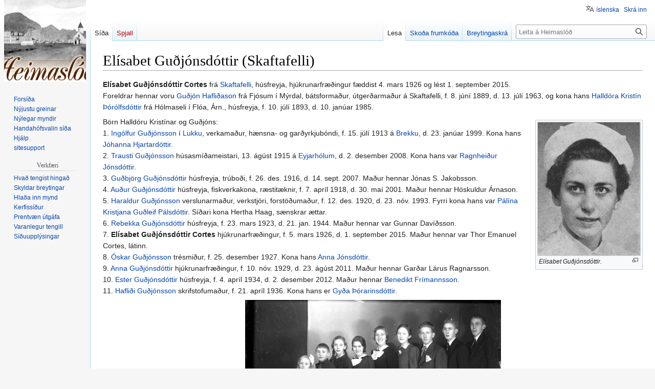

--- FILE ---
content_type: text/html; charset=UTF-8
request_url: https://heimaslod.is/index.php?title=El%C3%ADsabet_Gu%C3%B0j%C3%B3nsd%C3%B3ttir_(Skaftafelli)&mobileaction=toggle_view_mobile
body_size: 28985
content:
<!DOCTYPE html>
<html class="client-nojs" lang="is" dir="ltr">
<head>
<meta charset="UTF-8"/>
<title>Elísabet Guðjónsdóttir (Skaftafelli) - Heimaslóð</title>
<script>document.documentElement.className="client-js";RLCONF={"wgBreakFrames":false,"wgSeparatorTransformTable":[",\t.",".\t,"],"wgDigitTransformTable":["",""],"wgDefaultDateFormat":"dmyt","wgMonthNames":["","janúar","febrúar","mars","apríl","maí","júní","júlí","ágúst","september","október","nóvember","desember"],"wgRequestId":"f8d427c1e985c05dc53a8569","wgCSPNonce":false,"wgCanonicalNamespace":"","wgCanonicalSpecialPageName":false,"wgNamespaceNumber":0,"wgPageName":"Elísabet_Guðjónsdóttir_(Skaftafelli)","wgTitle":"Elísabet Guðjónsdóttir (Skaftafelli)","wgCurRevisionId":136520,"wgRevisionId":136520,"wgArticleId":52179,"wgIsArticle":true,"wgIsRedirect":false,"wgAction":"view","wgUserName":null,"wgUserGroups":["*"],"wgPageContentLanguage":"is","wgPageContentModel":"wikitext","wgRelevantPageName":"Elísabet_Guðjónsdóttir_(Skaftafelli)","wgRelevantArticleId":52179,"wgIsProbablyEditable":false,"wgRelevantPageIsProbablyEditable":false,"wgRestrictionEdit":["sysop"],
"wgRestrictionMove":["sysop"],"wgVisualEditor":{"pageLanguageCode":"is","pageLanguageDir":"ltr","pageVariantFallbacks":"is"},"wgMFMode":"stable","wgMFAmc":false,"wgMFAmcOutreachActive":false,"wgMFAmcOutreachUserEligible":false,"wgMFLazyLoadImages":true,"wgMFDisplayWikibaseDescriptions":{"search":false,"watchlist":false,"tagline":false},"wgMFIsPageContentModelEditable":true,"wgVector2022PreviewPages":[],"wgMediaViewerOnClick":true,"wgMediaViewerEnabledByDefault":true,"wgULSAcceptLanguageList":[],"wgULSCurrentAutonym":"íslenska","wgPopupsFlags":4,"wgEditSubmitButtonLabelPublish":false,"wgULSPosition":"personal","wgULSisCompactLinksEnabled":true};RLSTATE={"site.styles":"ready","user.styles":"ready","user":"ready","user.options":"loading","skins.vector.styles.legacy":"ready","mobile.init.styles":"ready","ext.uls.pt":"ready"};RLPAGEMODULES=["site","mediawiki.page.ready","skins.vector.legacy.js","mobile.init","ext.uls.compactlinks","ext.uls.interface","ext.popups"];</script>
<script>(RLQ=window.RLQ||[]).push(function(){mw.loader.implement("user.options@12s5i",function($,jQuery,require,module){mw.user.tokens.set({"patrolToken":"+\\","watchToken":"+\\","csrfToken":"+\\"});});});</script>
<link rel="stylesheet" href="/load.php?lang=is&amp;modules=ext.uls.pt%7Cmobile.init.styles%7Cskins.vector.styles.legacy&amp;only=styles&amp;skin=vector"/>
<script async="" src="/load.php?lang=is&amp;modules=startup&amp;only=scripts&amp;raw=1&amp;skin=vector&amp;target=mobile"></script>
<meta name="generator" content="MediaWiki 1.40.1"/>
<meta name="robots" content="max-image-preview:standard"/>
<meta name="format-detection" content="telephone=no"/>
<meta name="theme-color" content="#eaecf0"/>
<meta property="og:image" content="http://heimaslod.is/images/c/cf/El%C3%ADsabet_Gu%C3%B0j%C3%B3nsd%C3%B3ttir.jpg"/>
<meta property="og:image:width" content="1200"/>
<meta property="og:image:height" content="1561"/>
<meta property="og:image" content="http://heimaslod.is/images/c/cf/El%C3%ADsabet_Gu%C3%B0j%C3%B3nsd%C3%B3ttir.jpg"/>
<meta property="og:image:width" content="800"/>
<meta property="og:image:height" content="1041"/>
<meta property="og:image:width" content="640"/>
<meta property="og:image:height" content="833"/>
<meta name="viewport" content="width=1000"/>
<link rel="manifest" href="/api.php?action=webapp-manifest"/>
<link rel="icon" href="/favicon.ico"/>
<link rel="search" type="application/opensearchdescription+xml" href="/opensearch_desc.php" title="Heimaslóð (is)"/>
<link rel="EditURI" type="application/rsd+xml" href="http://heimaslod.is/api.php?action=rsd"/>
</head>
<body class="skin-vector-legacy mediawiki ltr sitedir-ltr mw-hide-empty-elt ns-0 ns-subject page-Elísabet_Guðjónsdóttir_Skaftafelli rootpage-Elísabet_Guðjónsdóttir_Skaftafelli skin-vector action-view mw-mf-amc-disabled mw-mf"><div id="mw-page-base" class="noprint"></div>
<div id="mw-head-base" class="noprint"></div>
<div id="content" class="mw-body" role="main">
	<a id="top"></a>
	<div id="siteNotice"></div>
	<div class="mw-indicators">
	</div>
	<h1 id="firstHeading" class="firstHeading mw-first-heading"><span class="mw-page-title-main">Elísabet Guðjónsdóttir (Skaftafelli)</span></h1>
	<div id="bodyContent" class="vector-body">
		<div id="siteSub" class="noprint">Úr Heimaslóð, Sögusetri Vestmannaeyja</div>
		<div id="contentSub"><div id="mw-content-subtitle"></div></div>
		<div id="contentSub2"></div>
		
		<div id="jump-to-nav"></div>
		<a class="mw-jump-link" href="#mw-head">Fara í flakk</a>
		<a class="mw-jump-link" href="#searchInput">Fara í leit</a>
		<div id="mw-content-text" class="mw-body-content mw-content-ltr" lang="is" dir="ltr"><script>function mfTempOpenSection(id){var block=document.getElementById("mf-section-"+id);block.className+=" open-block";block.previousSibling.className+=" open-block";}</script><div class="mw-parser-output"><section class="mf-section-0" id="mf-section-0"><p><b>Elísabet Guðjónsdóttir Cortes</b> frá <a href="/index.php/Skaftafell" title="Skaftafell">Skaftafelli</a>, húsfreyja, hjúkrunarfræðingur fæddist 4. mars 1926 og lést 1. september 2015.<br>
Foreldrar hennar voru <a href="/index.php/Gu%C3%B0j%C3%B3n_Hafli%C3%B0ason_(Skaftafelli)" title="Guðjón Hafliðason (Skaftafelli)">Guðjón Hafliðason</a> frá Fjósum í Mýrdal, bátsformaður, útgerðarmaður á Skaftafelli, f. 8. júní 1889, d. 13. júlí 1963, og kona hans <a href="/index.php/Halld%C3%B3ra_%C3%9E%C3%B3r%C3%B3lfsd%C3%B3ttir" title="Halldóra Þórólfsdóttir">Halldóra Kristín Þórólfsdóttir</a> frá Hólmaseli í Flóa, Árn., húsfreyja, f. 10. júlí 1893, d. 10. janúar 1985.<br>
</p><figure typeof="mw:File/Thumb"><a href="/index.php/Mynd:El%C3%ADsabet_Gu%C3%B0j%C3%B3nsd%C3%B3ttir.jpg" class="mw-file-description"><img src="/images/thumb/c/cf/El%C3%ADsabet_Gu%C3%B0j%C3%B3nsd%C3%B3ttir.jpg/200px-El%C3%ADsabet_Gu%C3%B0j%C3%B3nsd%C3%B3ttir.jpg" decoding="async" width="200" height="260" srcset="/images/c/cf/El%C3%ADsabet_Gu%C3%B0j%C3%B3nsd%C3%B3ttir.jpg 1.5x" data-file-width="246" data-file-height="320"></a><figcaption><i>Elísabet Guðjónsdóttir.</i></figcaption></figure>
<p>Börn Halldóru Kristínar og Guðjóns:<br>
1.	<a href="/index.php/Ing%C3%B3lfur_Gu%C3%B0j%C3%B3nsson_(Skaftafelli)" title="Ingólfur Guðjónsson (Skaftafelli)">Ingólfur Guðjónsson</a> í <a href="/index.php/Lukka" title="Lukka">Lukku</a>, verkamaður, hænsna- og garðyrkjubóndi, f. 15. júlí 1913 á <a href="/index.php/Brekka" title="Brekka">Brekku</a>, d. 23. janúar 1999. Kona hans <a href="/index.php/J%C3%B3hanna_Hjartard%C3%B3ttir_(Lukku)" title="Jóhanna Hjartardóttir (Lukku)">Jóhanna Hjartardóttir</a>.<br>
2.	<a href="/index.php/Trausti_Gu%C3%B0j%C3%B3nsson_(Skaftafelli)" title="Trausti Guðjónsson (Skaftafelli)">Trausti Guðjónsson</a> húsasmíðameistari, 13. ágúst 1915 á <a href="/index.php/Eyjarh%C3%B3lar" title="Eyjarhólar">Eyjarhólum</a>, d.  2. desember 2008. Kona hans var <a href="/index.php/Ragnhei%C3%B0ur_J%C3%B3nsd%C3%B3ttir_(Hjar%C3%B0arholti)" title="Ragnheiður Jónsdóttir (Hjarðarholti)">Ragnheiður Jónsdóttir</a>.<br>
3.	<a href="/index.php/Gu%C3%B0bj%C3%B6rg_Gu%C3%B0j%C3%B3nsd%C3%B3ttir_(Skaftafelli)" title="Guðbjörg Guðjónsdóttir (Skaftafelli)">Guðbjörg Guðjónsdóttir</a> húsfreyja, trúboði, f. 26. des. 1916, d. 14. sept. 2007. Maður hennar Jónas S. Jakobsson.<br>
4.	<a href="/index.php/Au%C3%B0ur_Gu%C3%B0j%C3%B3nsd%C3%B3ttir_(Skaftafelli)" title="Auður Guðjónsdóttir (Skaftafelli)">Auður Guðjónsdóttir</a> húsfreyja, fiskverkakona, ræstitæknir, f. 7. apríl 1918, d. 30. maí 2001. Maður hennar Höskuldur Árnason.<br>
5.	<a href="/index.php/Haraldur_Gu%C3%B0j%C3%B3nsson_(Skaftafelli)" title="Haraldur Guðjónsson (Skaftafelli)">Haraldur Guðjónsson</a> verslunarmaður, verkstjóri, forstöðumaður, f. 12. des. 1920, d. 23. nóv. 1993. Fyrri kona hans var <a href="/index.php/P%C3%A1l%C3%ADna_P%C3%A1lsd%C3%B3ttir_(Sandfelli)" class="mw-redirect" title="Pálína Pálsdóttir (Sandfelli)"> Pálína Kristjana Guðleif Pálsdóttir</a>. Síðari kona Hertha Haag, sænskrar ættar.<br>
6.	<a href="/index.php/Rebekka_Gu%C3%B0j%C3%B3nsd%C3%B3ttir_(Skaftafelli)" title="Rebekka Guðjónsdóttir (Skaftafelli)">Rebekka Guðjónsdóttir</a> húsfreyja, f. 23. mars 1923, d. 21. jan. 1944.  Maður hennar var Gunnar Davíðsson.<br>
7.	 <a class="mw-selflink selflink">Elísabet Guðjónsdóttir Cortes</a> hjúkrunarfræðingur, f. 5. mars 1926, d. 1. september 2015. Maður hennar var Thor Emanuel Cortes, látinn.<br>
8.	<a href="/index.php/%C3%93skar_Gu%C3%B0j%C3%B3nsson_(Skaftafelli)" title="Óskar Guðjónsson (Skaftafelli)">Óskar Guðjónsson</a> trésmiður, f. 25. desember 1927. Kona hans <a href="/index.php/Anna_J%C3%B3nsd%C3%B3ttir_(kennari)" title="Anna Jónsdóttir (kennari)">Anna Jónsdóttir</a>.<br>
9.	<a href="/index.php/Anna_Gu%C3%B0j%C3%B3nsd%C3%B3ttir_(Skaftafelli)" title="Anna Guðjónsdóttir (Skaftafelli)">Anna Guðjónsdóttir</a> hjúkrunarfræðingur, f. 10. nóv. 1929, d. 23. ágúst 2011. Maður hennar Garðar Lárus Ragnarsson.<br>
10.	<a href="/index.php/Ester_Gu%C3%B0j%C3%B3nsd%C3%B3ttir_(Skaftafelli)" title="Ester Guðjónsdóttir (Skaftafelli)">Ester Guðjónsdóttir</a> húsfreyja, f. 4. apríl 1934, d. 2. desember 2012. Maður hennar <a href="/index.php/Benedikt_Fr%C3%ADmannsson_(tr%C3%A9sm%C3%AD%C3%B0ameistari)" title="Benedikt Frímannsson (trésmíðameistari)">Benedikt Frímannsson</a>.<br>
11.	<a href="/index.php/Hafli%C3%B0i_Gu%C3%B0j%C3%B3nsson_(Skaftafelli)" title="Hafliði Guðjónsson (Skaftafelli)">Hafliði Guðjónsson</a> skrifstofumaður, f. 21. apríl 1936. Kona hans er <a href="/index.php/Gy%C3%B0a_%C3%9E%C3%B3rarinsd%C3%B3ttir" title="Gyða Þórarinsdóttir">Gyða Þórarinsdóttir</a>.
</p>
<center><span typeof="mw:File"><a href="/index.php/Mynd:Mynd-Mynd-KG-mannamyndir_17796.jpg" class="mw-file-description" title="ctr"><img alt="ctr" src="/images/thumb/e/ec/Mynd-Mynd-KG-mannamyndir_17796.jpg/500px-Mynd-Mynd-KG-mannamyndir_17796.jpg" decoding="async" width="500" height="357" srcset="/images/thumb/e/ec/Mynd-Mynd-KG-mannamyndir_17796.jpg/750px-Mynd-Mynd-KG-mannamyndir_17796.jpg 1.5x, /images/thumb/e/ec/Mynd-Mynd-KG-mannamyndir_17796.jpg/1000px-Mynd-Mynd-KG-mannamyndir_17796.jpg 2x" data-file-width="2477" data-file-height="1767"></a></span></center>
<p><br>
</p>
<center><i>Börnin á Skaftafelli.</i></center>
<p>Elísabet var með foreldrum sínum í æsku.<br>
Hún lauk námi við Hjúkrunarskóla Íslands 1953, var hjúkrunarfræðingur á kvensjúkdómadeild Landspítalans 1953-1954, á Bærum sykehus í Osló, Rigshospital í Osló, Södertälje sjukhus   í Svíþjóð og Serafimer sjukhus í Stokkhólmi 1954-1956. <br>
Elísabet var yfirhjúkrunarkona við Sjúkrahús Keflavíkur haustið 1956 til vors 1958, Bláa bandið 1958-1959, deildarhjúkrunarkona á Kleppsspítala 1962-1966, hjúkrunarfræðingur í afleysingum á geðdeild Landspítalans 1969-1974, á bæklunardeild 1974-1978, á Landakotsspítala frá 1978.
</p><p>I.	Maður Elísabetar, (8. mars 1959), var Thor Emanuel Cortes prentari, f. 27. mars 1910, d. 21. ágúst 1974. Foreldrar hans voru  Emanuel Reinfield Henrik Cortes yfirprentari í Gutenberg prentsmiðjunni, sænskrar ættar, f. 20. september 1875 í Stokkhólmi, d. 12. júlí 1947 í Stokkhólmi, og  Björg Vilborg Jóhannesdóttir Zoëga, f. 27. janúar 1885, d. 26. október 1960. <br>
Börn þeirra Elísabetar og Thors:<br>
1.	<a href="/index.php?title=Halla_Bj%C3%B6rg_Cortes&amp;action=edit&amp;redlink=1" class="new" title="Halla Björg Cortes (síða er ekki enn til)">Halla Björg Cortes</a> félagsráðgjafi í Stokkhólmi, f. 11. október 1959 í <a href="/index.php?title=S%C3%B3lgar%C3%B0ur&amp;action=edit&amp;redlink=1" class="new" title="Sólgarður (síða er ekki enn til)">Sólgarði</a> við <a href="/index.php/Herj%C3%B3lfsgata" title="Herjólfsgata">Herjólfsgötu</a>. Maður hennar Timo Ilmari Syynimaa, f. 4. desember 1955 í Finnlandi. <br>
2.	Elísabet Eir Cortes, f. 14. ágúst 1965, býr í Svíþjóð.<br>
3.	Sif Cortes viðskiptafræðingur með MSc próf í markaðsfræðum og alþjóðaviðskiptum, f. 12. nóvember 1966. Maður hennar Kristján Gunnarsson.<br>
4.	Stúlka Cortes, f. 12. nóvember 1966, d. 13. nóvember 1966.
Börn Thors Emanuels af fyrra hjónabandi:<br>
5.	Sigrún Cortes, f. 16. maí 1932.<br>
6.	Reynir Thor Cortes, f. 7. maí 1944, d. 5. júní 1970.<br>
</p>
<hr>
<p><b>Heimildir</b>
<small>
</small></p><small><ul><li>Samantekt: <a href="/index.php/V%C3%ADglundur_%C3%9E%C3%B3r_%C3%9Eorsteinsson" title="Víglundur Þór Þorsteinsson">Víglundur Þór Þorsteinsson</a>.</li>
<li>Hjúkrunarfræðingatal I-III. Hjúkrunarfélag Íslands 1969-1992.</li>
<li>Íslendingabók.is.</li>
<li>Manntöl.</li>
<li>Prestþjónustubækur.</li></ul></small><small></small><p><small></small>
<style>
#heimaslod_logo {
  background:  url('/skins/eyjaskinna/heimaslod_logo.png') top left no-repeat;
  top: 0px;
}

td.logo_r {
  height:  119px;
  background:  url('/skins/eyjaskinna/vestmannaeyjar_logo_right.png') bottom right no-repeat;
  top: 0px;
}

td.nav {
   background: #566a7a;
   border-top: 1px solid #ddbb00;
   border-bottom: 1px solid #ddbb00;
}

td.nav a {
   border-right:           1px solid #ddbb00;
   color:                  #e9e7e8;

}

#blik_name {
   text-align:  center;
   font-face:   bookman, serif;
   font-size:   190%;
   margin-bottom: 0.5em;
}

#blik_byline, #blik_byline2 {
   text-align:  center;
   font-face:   bookman, serif;
   font-size:   140%;
}

#blik_byline {
   border-top:  2px solid #000000;
   border-bottom: 2px solid #000000;
   padding-top:  4px;
   padding-bottom: 4px;
}

#blik_byline2 {
   margin-top:  4em;
   font-size:   120%;
}Saga b

#blik_year {
   text-align:  center;
   font-face:   bookman, serif;
   font-size:   170%;
   margin-top:  1em;
}

#blik_copyright {
   margin-top:  6em;
   text-align:  center;
   font-face:   bookman, serif;
   font-size:   140%;
}

#blik_published {
   border-top:  1px solid #000000;
   margin-top:  2em;
   text-align:  center;
   font-face:   bookman, serif;
   font-size:   110%;  
}

h2 {
   text-align: center;
   margin-left: 16%;
   margin-right: 16%;
   font-family: times;
   font-size: 27pt;
   color: #000;
   text-decorations: none;
   font-style: normal;
   font-weight: normal;
   border: none;
}

h3 {
   text-align: center;
   margin-left: 17%;
   margin-right: 17%;
   font-family: times;
   font-size: 24pt;
   font-weight: normal;
   color: #000;
}

h4 {
   text-align: center;
   margin-left: 17%;
   margin-right: 17%;
   font-family: times;
   font-size: 24pt;
   font-weight: normal;
   color: #000;
}
</style>
</p>
<hr>
<p><i>Þessi grein tilheyrir <a href="/index.php/V%C3%ADglundur_%C3%9E%C3%B3r_%C3%9Eorsteinsson:_%C3%86viskr%C3%A1r_Eyjaf%C3%B3lks" title="Víglundur Þór Þorsteinsson: Æviskrár Eyjafólks">Æviskrám Eyjafólks eftir Víglund Þór Þorsteinsson</a>.</i>
</p>
<hr>
<!-- 
NewPP limit report
Cached time: 20260130035253
Cache expiry: 86400
Reduced expiry: false
Complications: [no‐toc‐conversion]
CPU time usage: 0.015 seconds
Real time usage: 0.017 seconds
Preprocessor visited node count: 10/1000000
Post‐expand include size: 457/2097152 bytes
Template argument size: 175/2097152 bytes
Highest expansion depth: 3/100
Expensive parser function count: 0/100
Unstrip recursion depth: 0/20
Unstrip post‐expand size: 1834/5000000 bytes
-->
<!--
Transclusion expansion time report (%,ms,calls,template)
100.00%    1.822      1 -total
 46.00%    0.838      1 Snið:Æviskrár_Víglundar_Þórs
 44.23%    0.806      1 Snið:Heimildir
-->

<!-- Saved in parser cache with key heimaslod:pcache:idhash:52179-0!canonical and timestamp 20260130035253 and revision id 136520. Rendering was triggered because: page-view
 -->
</section></div>
<!-- MobileFormatter took 0.001 seconds -->
<div class="printfooter" data-nosnippet="">Sótt frá „<a dir="ltr" href="http://heimaslod.is/index.php?title=Elísabet_Guðjónsdóttir_(Skaftafelli)&amp;oldid=136520">http://heimaslod.is/index.php?title=Elísabet_Guðjónsdóttir_(Skaftafelli)&amp;oldid=136520</a>“</div></div>
		<div id="catlinks" class="catlinks" data-mw="interface"><div id="mw-normal-catlinks" class="mw-normal-catlinks"><a href="/index.php/Kerfiss%C3%AD%C3%B0a:Flokkar" title="Kerfissíða:Flokkar">Flokkar</a>: <ul><li><a href="/index.php/Flokkur:%C3%86viskr%C3%A1r_V%C3%ADglundar_%C3%9E%C3%B3rs_%C3%9Eorsteinssonar" title="Flokkur:Æviskrár Víglundar Þórs Þorsteinssonar">Æviskrár Víglundar Þórs Þorsteinssonar</a></li><li><a href="/index.php/Flokkur:H%C3%BAsfreyjur" title="Flokkur:Húsfreyjur">Húsfreyjur</a></li><li><a href="/index.php/Flokkur:Hj%C3%BAkrunarfr%C3%A6%C3%B0ingar" title="Flokkur:Hjúkrunarfræðingar">Hjúkrunarfræðingar</a></li><li><a href="/index.php/Flokkur:F%C3%B3lk_f%C3%A6tt_%C3%A1_20._%C3%B6ld" title="Flokkur:Fólk fætt á 20. öld">Fólk fætt á 20. öld</a></li><li><a href="/index.php/Flokkur:F%C3%B3lk_d%C3%A1i%C3%B0_%C3%A1_21._%C3%B6ld" title="Flokkur:Fólk dáið á 21. öld">Fólk dáið á 21. öld</a></li><li><a href="/index.php/Flokkur:%C3%8Db%C3%BAar_%C3%A1_Skaftafelli" title="Flokkur:Íbúar á Skaftafelli">Íbúar á Skaftafelli</a></li><li><a href="/index.php/Flokkur:%C3%8Db%C3%BAar_vi%C3%B0_Vestmannabraut" title="Flokkur:Íbúar við Vestmannabraut">Íbúar við Vestmannabraut</a></li></ul></div></div>
	</div>
</div>

<div id="mw-navigation">
	<h2>Leiðsagnarval</h2>
	<div id="mw-head">
		
<nav id="p-personal" class="vector-menu mw-portlet mw-portlet-personal vector-user-menu-legacy" aria-labelledby="p-personal-label" role="navigation"  >
	<h3
		id="p-personal-label"
		
		class="vector-menu-heading "
	>
		<span class="vector-menu-heading-label">Persónuleg verkfæri</span>
	</h3>
	<div class="vector-menu-content">
		
		<ul class="vector-menu-content-list"><li id="pt-uls" class="mw-list-item active"><a class="uls-trigger" href="#"><span>íslenska</span></a></li><li id="pt-login" class="mw-list-item"><a href="/index.php?title=Kerfiss%C3%AD%C3%B0a:Innskr%C3%A1&amp;returnto=El%C3%ADsabet+Gu%C3%B0j%C3%B3nsd%C3%B3ttir+%28Skaftafelli%29&amp;returntoquery=mobileaction%3Dtoggle_view_mobile" title="Þú ert hvattur/hvött til að innskrá þig, það er hinsvegar ekki skylda. [o]" accesskey="o"><span>Skrá inn</span></a></li></ul>
		
	</div>
</nav>

		<div id="left-navigation">
			
<nav id="p-namespaces" class="vector-menu mw-portlet mw-portlet-namespaces vector-menu-tabs vector-menu-tabs-legacy" aria-labelledby="p-namespaces-label" role="navigation"  >
	<h3
		id="p-namespaces-label"
		
		class="vector-menu-heading "
	>
		<span class="vector-menu-heading-label">Nafnrými</span>
	</h3>
	<div class="vector-menu-content">
		
		<ul class="vector-menu-content-list"><li id="ca-nstab-main" class="selected mw-list-item"><a href="/index.php/El%C3%ADsabet_Gu%C3%B0j%C3%B3nsd%C3%B3ttir_(Skaftafelli)" title="Sýna efnissíðuna [c]" accesskey="c"><span>Síða</span></a></li><li id="ca-talk" class="new mw-list-item"><a href="/index.php?title=Spjall:El%C3%ADsabet_Gu%C3%B0j%C3%B3nsd%C3%B3ttir_(Skaftafelli)&amp;action=edit&amp;redlink=1" rel="discussion" title="Spallsíða þessarar síðu (síða er ekki enn til) [t]" accesskey="t"><span>Spjall</span></a></li></ul>
		
	</div>
</nav>

			
<nav id="p-variants" class="vector-menu mw-portlet mw-portlet-variants emptyPortlet vector-menu-dropdown" aria-labelledby="p-variants-label" role="navigation"  >
	<input type="checkbox"
		id="p-variants-checkbox"
		role="button"
		aria-haspopup="true"
		data-event-name="ui.dropdown-p-variants"
		class="vector-menu-checkbox"
		aria-labelledby="p-variants-label"
	/>
	<label
		id="p-variants-label"
		 aria-label="Breyta tungumálaafbrigði"
		class="vector-menu-heading "
	>
		<span class="vector-menu-heading-label">íslenska</span>
	</label>
	<div class="vector-menu-content">
		
		<ul class="vector-menu-content-list"></ul>
		
	</div>
</nav>

		</div>
		<div id="right-navigation">
			
<nav id="p-views" class="vector-menu mw-portlet mw-portlet-views vector-menu-tabs vector-menu-tabs-legacy" aria-labelledby="p-views-label" role="navigation"  >
	<h3
		id="p-views-label"
		
		class="vector-menu-heading "
	>
		<span class="vector-menu-heading-label">Þessi grein</span>
	</h3>
	<div class="vector-menu-content">
		
		<ul class="vector-menu-content-list"><li id="ca-view" class="selected mw-list-item"><a href="/index.php/El%C3%ADsabet_Gu%C3%B0j%C3%B3nsd%C3%B3ttir_(Skaftafelli)"><span>Lesa</span></a></li><li id="ca-viewsource" class="mw-list-item"><a href="/index.php?title=El%C3%ADsabet_Gu%C3%B0j%C3%B3nsd%C3%B3ttir_(Skaftafelli)&amp;action=edit" title="Síða þessi er vernduð. Þú getur þó skoðað frumkóða hennar. [e]" accesskey="e"><span>Skoða frumkóða</span></a></li><li id="ca-history" class="mw-list-item"><a href="/index.php?title=El%C3%ADsabet_Gu%C3%B0j%C3%B3nsd%C3%B3ttir_(Skaftafelli)&amp;action=history" title="Eldri útgáfur af síðunni. [h]" accesskey="h"><span>Breytingaskrá</span></a></li></ul>
		
	</div>
</nav>

			
<nav id="p-cactions" class="vector-menu mw-portlet mw-portlet-cactions emptyPortlet vector-menu-dropdown" aria-labelledby="p-cactions-label" role="navigation"  title="Fleiri valkostir" >
	<input type="checkbox"
		id="p-cactions-checkbox"
		role="button"
		aria-haspopup="true"
		data-event-name="ui.dropdown-p-cactions"
		class="vector-menu-checkbox"
		aria-labelledby="p-cactions-label"
	/>
	<label
		id="p-cactions-label"
		
		class="vector-menu-heading "
	>
		<span class="vector-menu-heading-label">Meira</span>
	</label>
	<div class="vector-menu-content">
		
		<ul class="vector-menu-content-list"></ul>
		
	</div>
</nav>

			
<div id="p-search" role="search" class="vector-search-box-vue  vector-search-box-show-thumbnail vector-search-box-auto-expand-width vector-search-box">
	<div>
		<form action="/index.php" id="searchform"
			class="vector-search-box-form">
			<div id="simpleSearch"
				class="vector-search-box-inner"
				 data-search-loc="header-navigation">
				<input class="vector-search-box-input"
					 type="search" name="search" placeholder="Leita á Heimaslóð" aria-label="Leita á Heimaslóð" autocapitalize="sentences" title="Leit á þessari Wiki [f]" accesskey="f" id="searchInput"
				>
				<input type="hidden" name="title" value="Kerfissíða:Leit">
				<input id="mw-searchButton"
					 class="searchButton mw-fallbackSearchButton" type="submit" name="fulltext" title="Leita á síðunum eftir þessum texta" value="Leita">
				<input id="searchButton"
					 class="searchButton" type="submit" name="go" title="Fara á síðu með þessu nafni ef hún er til" value="Áfram">
			</div>
		</form>
	</div>
</div>

		</div>
	</div>
	
<div id="mw-panel" class="vector-legacy-sidebar">
	<div id="p-logo" role="banner">
		<a class="mw-wiki-logo" href="/index.php/Fors%C3%AD%C3%B0a"
			title="Forsíða"></a>
	</div>
	
<nav id="p-navigation" class="vector-menu mw-portlet mw-portlet-navigation vector-menu-portal portal" aria-labelledby="p-navigation-label" role="navigation"  >
	<h3
		id="p-navigation-label"
		
		class="vector-menu-heading "
	>
		<span class="vector-menu-heading-label">Flakk</span>
	</h3>
	<div class="vector-menu-content">
		
		<ul class="vector-menu-content-list"><li id="n-mainpage" class="mw-list-item"><a href="/index.php/Fors%C3%AD%C3%B0a" title="Forsíða Heimaslóð [z]" accesskey="z"><span>Forsíða</span></a></li><li id="n-newpages" class="mw-list-item"><a href="/index.php/Newpages-url"><span>Nýjustu greinar</span></a></li><li id="n-newimages" class="mw-list-item"><a href="/index.php/Newimages-url"><span>Nýlegar myndir</span></a></li><li id="n-randompage" class="mw-list-item"><a href="/index.php/Kerfiss%C3%AD%C3%B0a:Handah%C3%B3fsvalin_s%C3%AD%C3%B0a" title="Handahófsvalin síða [x]" accesskey="x"><span>Handahófsvalin síða</span></a></li><li id="n-help" class="mw-list-item"><a href="https://www.mediawiki.org/wiki/Special:MyLanguage/Help:Contents" title="Efnisyfirlit yfir hjálparsíður."><span>Hjálp</span></a></li><li id="n-sitesupport" class="mw-list-item"><a href="/index.php/Sitesupport-url"><span>sitesupport</span></a></li></ul>
		
	</div>
</nav>

	
<nav id="p-tb" class="vector-menu mw-portlet mw-portlet-tb vector-menu-portal portal" aria-labelledby="p-tb-label" role="navigation"  >
	<h3
		id="p-tb-label"
		
		class="vector-menu-heading "
	>
		<span class="vector-menu-heading-label">Verkfæri</span>
	</h3>
	<div class="vector-menu-content">
		
		<ul class="vector-menu-content-list"><li id="t-whatlinkshere" class="mw-list-item"><a href="/index.php/Kerfiss%C3%AD%C3%B0a:S%C3%AD%C3%B0ur_sem_tengjast_hinga%C3%B0/El%C3%ADsabet_Gu%C3%B0j%C3%B3nsd%C3%B3ttir_(Skaftafelli)" title="Listi yfir síður sem tengjast í þessa [j]" accesskey="j"><span>Hvað tengist hingað</span></a></li><li id="t-recentchangeslinked" class="mw-list-item"><a href="/index.php/Kerfiss%C3%AD%C3%B0a:N%C3%BDlegar_breytingar_tengdar/El%C3%ADsabet_Gu%C3%B0j%C3%B3nsd%C3%B3ttir_(Skaftafelli)" rel="nofollow" title="Nýlegar breytingar á ítengdum síðum [k]" accesskey="k"><span>Skyldar breytingar</span></a></li><li id="t-upload" class="mw-list-item"><a href="/index.php/Kerfiss%C3%AD%C3%B0a:UploadWizard" title="Hlaða inn skrám [u]" accesskey="u"><span>Hlaða inn mynd</span></a></li><li id="t-specialpages" class="mw-list-item"><a href="/index.php/Kerfiss%C3%AD%C3%B0a:Kerfiss%C3%AD%C3%B0ur" title="Listi yfir kerfissíður [q]" accesskey="q"><span>Kerfissíður</span></a></li><li id="t-print" class="mw-list-item"><a href="javascript:print();" rel="alternate" title="Prentanleg útgáfa af þessari síðu [p]" accesskey="p"><span>Prentvæn útgáfa</span></a></li><li id="t-permalink" class="mw-list-item"><a href="/index.php?title=El%C3%ADsabet_Gu%C3%B0j%C3%B3nsd%C3%B3ttir_(Skaftafelli)&amp;oldid=136520" title="Varanlegur tengill í þessa útgáfu síðunnar"><span>Varanlegur tengill</span></a></li><li id="t-info" class="mw-list-item"><a href="/index.php?title=El%C3%ADsabet_Gu%C3%B0j%C3%B3nsd%C3%B3ttir_(Skaftafelli)&amp;action=info" title="Frekari upplýsingar um þessa síðu"><span>Síðuupplýsingar</span></a></li></ul>
		
	</div>
</nav>

	
</div>

</div>

<footer id="footer" class="mw-footer" role="contentinfo" >
	<ul id="footer-info">
	<li id="footer-info-lastmod"> Þessari síðu var síðast breytt 12. nóvember 2019, klukkan 20:17.</li>
</ul>

	<ul id="footer-places">
	<li id="footer-places-privacy"><a href="/index.php/Heimasl%C3%B3%C3%B0:Me%C3%B0fer%C3%B0_pers%C3%B3nuuppl%C3%BDsinga">Meðferð persónuupplýsinga</a></li>
	<li id="footer-places-about"><a href="/index.php/Heimasl%C3%B3%C3%B0:Um">Um Heimaslóð</a></li>
	<li id="footer-places-disclaimers"><a href="/index.php/Heimsl%C3%B3%C3%B0:Almennur_fyrirvari">Fyrirvarar</a></li>
	<li id="footer-places-desktop-toggle"><a id="mw-mf-display-toggle" href="http://heimaslod.is/index.php?title=El%C3%ADsabet_Gu%C3%B0j%C3%B3nsd%C3%B3ttir_(Skaftafelli)&amp;mobileaction=toggle_view_desktop" data-event-name="switch_to_desktop">Einkatölvuútgáfa</a></li>
</ul>

	<ul id="footer-icons" class="noprint">
	<li id="footer-poweredbyico"><a href="https://www.mediawiki.org/"><img src="/resources/assets/poweredby_mediawiki_88x31.png" alt="Powered by MediaWiki" srcset="/resources/assets/poweredby_mediawiki_132x47.png 1.5x, /resources/assets/poweredby_mediawiki_176x62.png 2x" width="88" height="31" loading="lazy"/></a></li>
</ul>

</footer>

<script>(RLQ=window.RLQ||[]).push(function(){mw.config.set({"wgBackendResponseTime":113,"wgPageParseReport":{"limitreport":{"cputime":"0.015","walltime":"0.017","ppvisitednodes":{"value":10,"limit":1000000},"postexpandincludesize":{"value":457,"limit":2097152},"templateargumentsize":{"value":175,"limit":2097152},"expansiondepth":{"value":3,"limit":100},"expensivefunctioncount":{"value":0,"limit":100},"unstrip-depth":{"value":0,"limit":20},"unstrip-size":{"value":1834,"limit":5000000},"timingprofile":["100.00%    1.822      1 -total"," 46.00%    0.838      1 Snið:Æviskrár_Víglundar_Þórs"," 44.23%    0.806      1 Snið:Heimildir"]},"cachereport":{"timestamp":"20260130035253","ttl":86400,"transientcontent":false}}});});</script>
<script>(window.NORLQ=window.NORLQ||[]).push(function(){var ns,i,p,img;ns=document.getElementsByTagName('noscript');for(i=0;i<ns.length;i++){p=ns[i].nextSibling;if(p&&p.className&&p.className.indexOf('lazy-image-placeholder')>-1){img=document.createElement('img');img.setAttribute('src',p.getAttribute('data-src'));img.setAttribute('width',p.getAttribute('data-width'));img.setAttribute('height',p.getAttribute('data-height'));img.setAttribute('alt',p.getAttribute('data-alt'));p.parentNode.replaceChild(img,p);}}});</script>
</body>
</html>

--- FILE ---
content_type: text/javascript; charset=utf-8
request_url: https://heimaslod.is/load.php?lang=is&modules=startup&only=scripts&raw=1&skin=vector&target=mobile
body_size: 12205
content:
function isCompatible(ua){return!!((function(){'use strict';return!this&&Function.prototype.bind;}())&&'querySelector'in document&&'localStorage'in window&&!ua.match(/MSIE 10|NetFront|Opera Mini|S40OviBrowser|MeeGo|Android.+Glass|^Mozilla\/5\.0 .+ Gecko\/$|googleweblight|PLAYSTATION|PlayStation/));}if(!isCompatible(navigator.userAgent)){document.documentElement.className=document.documentElement.className.replace(/(^|\s)client-js(\s|$)/,'$1client-nojs$2');while(window.NORLQ&&NORLQ[0]){NORLQ.shift()();}NORLQ={push:function(fn){fn();}};RLQ={push:function(){}};}else{if(window.performance&&performance.mark){performance.mark('mwStartup');}(function(){'use strict';var con=window.console;function logError(topic,data){var e=data.exception;var msg=(e?'Exception':'Error')+' in '+data.source+(data.module?' in module '+data.module:'')+(e?':':'.');con.log(msg);if(e){con.warn(e);}}function Map(){this.values=Object.create(null);}Map.prototype={constructor:Map,get:function(selection,fallback){if(
arguments.length<2){fallback=null;}if(typeof selection==='string'){return selection in this.values?this.values[selection]:fallback;}var results;if(Array.isArray(selection)){results={};for(var i=0;i<selection.length;i++){if(typeof selection[i]==='string'){results[selection[i]]=selection[i]in this.values?this.values[selection[i]]:fallback;}}return results;}if(selection===undefined){results={};for(var key in this.values){results[key]=this.values[key];}return results;}return fallback;},set:function(selection,value){if(arguments.length>1){if(typeof selection==='string'){this.values[selection]=value;return true;}}else if(typeof selection==='object'){for(var key in selection){this.values[key]=selection[key];}return true;}return false;},exists:function(selection){return typeof selection==='string'&&selection in this.values;}};var log=function(){};log.warn=Function.prototype.bind.call(con.warn,con);var mw={now:function(){var perf=window.performance;var navStart=perf&&perf.timing&&perf.timing.
navigationStart;mw.now=navStart&&perf.now?function(){return navStart+perf.now();}:Date.now;return mw.now();},trackQueue:[],track:function(topic,data){mw.trackQueue.push({topic:topic,data:data});},trackError:function(topic,data){mw.track(topic,data);logError(topic,data);},Map:Map,config:new Map(),messages:new Map(),templates:new Map(),log:log};window.mw=window.mediaWiki=mw;}());(function(){'use strict';var StringSet,store,hasOwn=Object.hasOwnProperty;function defineFallbacks(){StringSet=window.Set||function(){var set=Object.create(null);return{add:function(value){set[value]=true;},has:function(value){return value in set;}};};}defineFallbacks();function fnv132(str){var hash=0x811C9DC5;for(var i=0;i<str.length;i++){hash+=(hash<<1)+(hash<<4)+(hash<<7)+(hash<<8)+(hash<<24);hash^=str.charCodeAt(i);}hash=(hash>>>0).toString(36).slice(0,5);while(hash.length<5){hash='0'+hash;}return hash;}var isES6Supported=typeof Promise==='function'&&Promise.prototype.finally&&/./g.flags==='g'&&(function(){
try{new Function('(a = 0) => a');return true;}catch(e){return false;}}());var registry=Object.create(null),sources=Object.create(null),handlingPendingRequests=false,pendingRequests=[],queue=[],jobs=[],willPropagate=false,errorModules=[],baseModules=["jquery","mediawiki.base"],marker=document.querySelector('meta[name="ResourceLoaderDynamicStyles"]'),lastCssBuffer,rAF=window.requestAnimationFrame||setTimeout;function addToHead(el,nextNode){if(nextNode&&nextNode.parentNode){nextNode.parentNode.insertBefore(el,nextNode);}else{document.head.appendChild(el);}}function newStyleTag(text,nextNode){var el=document.createElement('style');el.appendChild(document.createTextNode(text));addToHead(el,nextNode);return el;}function flushCssBuffer(cssBuffer){if(cssBuffer===lastCssBuffer){lastCssBuffer=null;}newStyleTag(cssBuffer.cssText,marker);for(var i=0;i<cssBuffer.callbacks.length;i++){cssBuffer.callbacks[i]();}}function addEmbeddedCSS(cssText,callback){if(!lastCssBuffer||cssText.slice(0,7)===
'@import'){lastCssBuffer={cssText:'',callbacks:[]};rAF(flushCssBuffer.bind(null,lastCssBuffer));}lastCssBuffer.cssText+='\n'+cssText;lastCssBuffer.callbacks.push(callback);}function getCombinedVersion(modules){var hashes=modules.reduce(function(result,module){return result+registry[module].version;},'');return fnv132(hashes);}function allReady(modules){for(var i=0;i<modules.length;i++){if(mw.loader.getState(modules[i])!=='ready'){return false;}}return true;}function allWithImplicitReady(module){return allReady(registry[module].dependencies)&&(baseModules.indexOf(module)!==-1||allReady(baseModules));}function anyFailed(modules){for(var i=0;i<modules.length;i++){var state=mw.loader.getState(modules[i]);if(state==='error'||state==='missing'){return modules[i];}}return false;}function doPropagation(){var didPropagate=true;var module;while(didPropagate){didPropagate=false;while(errorModules.length){var errorModule=errorModules.shift(),baseModuleError=baseModules.indexOf(errorModule)!==-1;
for(module in registry){if(registry[module].state!=='error'&&registry[module].state!=='missing'){if(baseModuleError&&baseModules.indexOf(module)===-1){registry[module].state='error';didPropagate=true;}else if(registry[module].dependencies.indexOf(errorModule)!==-1){registry[module].state='error';errorModules.push(module);didPropagate=true;}}}}for(module in registry){if(registry[module].state==='loaded'&&allWithImplicitReady(module)){execute(module);didPropagate=true;}}for(var i=0;i<jobs.length;i++){var job=jobs[i];var failed=anyFailed(job.dependencies);if(failed!==false||allReady(job.dependencies)){jobs.splice(i,1);i-=1;try{if(failed!==false&&job.error){job.error(new Error('Failed dependency: '+failed),job.dependencies);}else if(failed===false&&job.ready){job.ready();}}catch(e){mw.trackError('resourceloader.exception',{exception:e,source:'load-callback'});}didPropagate=true;}}}willPropagate=false;}function setAndPropagate(module,state){registry[module].state=state;if(state==='ready'){
store.add(module);}else if(state==='error'||state==='missing'){errorModules.push(module);}else if(state!=='loaded'){return;}if(willPropagate){return;}willPropagate=true;mw.requestIdleCallback(doPropagation,{timeout:1});}function sortDependencies(module,resolved,unresolved){if(!(module in registry)){throw new Error('Unknown module: '+module);}if(typeof registry[module].skip==='string'){var skip=(new Function(registry[module].skip)());registry[module].skip=!!skip;if(skip){registry[module].dependencies=[];setAndPropagate(module,'ready');return;}}if(!unresolved){unresolved=new StringSet();}var deps=registry[module].dependencies;unresolved.add(module);for(var i=0;i<deps.length;i++){if(resolved.indexOf(deps[i])===-1){if(unresolved.has(deps[i])){throw new Error('Circular reference detected: '+module+' -> '+deps[i]);}sortDependencies(deps[i],resolved,unresolved);}}resolved.push(module);}function resolve(modules){var resolved=baseModules.slice();for(var i=0;i<modules.length;i++){
sortDependencies(modules[i],resolved);}return resolved;}function resolveStubbornly(modules){var resolved=baseModules.slice();for(var i=0;i<modules.length;i++){var saved=resolved.slice();try{sortDependencies(modules[i],resolved);}catch(err){resolved=saved;mw.log.warn('Skipped unavailable module '+modules[i]);if(modules[i]in registry){mw.trackError('resourceloader.exception',{exception:err,source:'resolve'});}}}return resolved;}function resolveRelativePath(relativePath,basePath){var relParts=relativePath.match(/^((?:\.\.?\/)+)(.*)$/);if(!relParts){return null;}var baseDirParts=basePath.split('/');baseDirParts.pop();var prefixes=relParts[1].split('/');prefixes.pop();var prefix;while((prefix=prefixes.pop())!==undefined){if(prefix==='..'){baseDirParts.pop();}}return(baseDirParts.length?baseDirParts.join('/')+'/':'')+relParts[2];}function makeRequireFunction(moduleObj,basePath){return function require(moduleName){var fileName=resolveRelativePath(moduleName,basePath);if(fileName===null){
return mw.loader.require(moduleName);}if(hasOwn.call(moduleObj.packageExports,fileName)){return moduleObj.packageExports[fileName];}var scriptFiles=moduleObj.script.files;if(!hasOwn.call(scriptFiles,fileName)){throw new Error('Cannot require undefined file '+fileName);}var result,fileContent=scriptFiles[fileName];if(typeof fileContent==='function'){var moduleParam={exports:{}};fileContent(makeRequireFunction(moduleObj,fileName),moduleParam,moduleParam.exports);result=moduleParam.exports;}else{result=fileContent;}moduleObj.packageExports[fileName]=result;return result;};}function addScript(src,callback){var script=document.createElement('script');script.src=src;script.onload=script.onerror=function(){if(script.parentNode){script.parentNode.removeChild(script);}if(callback){callback();callback=null;}};document.head.appendChild(script);return script;}function queueModuleScript(src,moduleName,callback){pendingRequests.push(function(){if(moduleName!=='jquery'){window.require=mw.loader.
require;window.module=registry[moduleName].module;}addScript(src,function(){delete window.module;callback();if(pendingRequests[0]){pendingRequests.shift()();}else{handlingPendingRequests=false;}});});if(!handlingPendingRequests&&pendingRequests[0]){handlingPendingRequests=true;pendingRequests.shift()();}}function addLink(url,media,nextNode){var el=document.createElement('link');el.rel='stylesheet';if(media){el.media=media;}el.href=url;addToHead(el,nextNode);return el;}function domEval(code){var script=document.createElement('script');if(mw.config.get('wgCSPNonce')!==false){script.nonce=mw.config.get('wgCSPNonce');}script.text=code;document.head.appendChild(script);script.parentNode.removeChild(script);}function enqueue(dependencies,ready,error){if(allReady(dependencies)){if(ready){ready();}return;}var failed=anyFailed(dependencies);if(failed!==false){if(error){error(new Error('Dependency '+failed+' failed to load'),dependencies);}return;}if(ready||error){jobs.push({dependencies:
dependencies.filter(function(module){var state=registry[module].state;return state==='registered'||state==='loaded'||state==='loading'||state==='executing';}),ready:ready,error:error});}dependencies.forEach(function(module){if(registry[module].state==='registered'&&queue.indexOf(module)===-1){queue.push(module);}});mw.loader.work();}function execute(module){if(registry[module].state!=='loaded'){throw new Error('Module in state "'+registry[module].state+'" may not execute: '+module);}registry[module].state='executing';var runScript=function(){var script=registry[module].script;var markModuleReady=function(){setAndPropagate(module,'ready');};var nestedAddScript=function(arr,offset){if(offset>=arr.length){markModuleReady();return;}queueModuleScript(arr[offset],module,function(){nestedAddScript(arr,offset+1);});};try{if(Array.isArray(script)){nestedAddScript(script,0);}else if(typeof script==='function'){if(module==='jquery'){script();}else{script(window.$,window.$,mw.loader.require,
registry[module].module);}markModuleReady();}else if(typeof script==='object'&&script!==null){var mainScript=script.files[script.main];if(typeof mainScript!=='function'){throw new Error('Main file in module '+module+' must be a function');}mainScript(makeRequireFunction(registry[module],script.main),registry[module].module,registry[module].module.exports);markModuleReady();}else if(typeof script==='string'){domEval(script);markModuleReady();}else{markModuleReady();}}catch(e){setAndPropagate(module,'error');mw.trackError('resourceloader.exception',{exception:e,module:module,source:'module-execute'});}};if(registry[module].messages){mw.messages.set(registry[module].messages);}if(registry[module].templates){mw.templates.set(module,registry[module].templates);}var cssPending=0;var cssHandle=function(){cssPending++;return function(){cssPending--;if(cssPending===0){var runScriptCopy=runScript;runScript=undefined;runScriptCopy();}};};var style=registry[module].style;if(style){if('css'in style
){for(var i=0;i<style.css.length;i++){addEmbeddedCSS(style.css[i],cssHandle());}}if('url'in style){for(var media in style.url){var urls=style.url[media];for(var j=0;j<urls.length;j++){addLink(urls[j],media,marker);}}}}if(module==='user'){var siteDeps;var siteDepErr;try{siteDeps=resolve(['site']);}catch(e){siteDepErr=e;runScript();}if(!siteDepErr){enqueue(siteDeps,runScript,runScript);}}else if(cssPending===0){runScript();}}function sortQuery(o){var sorted={};var list=[];for(var key in o){list.push(key);}list.sort();for(var i=0;i<list.length;i++){sorted[list[i]]=o[list[i]];}return sorted;}function buildModulesString(moduleMap){var str=[];var list=[];var p;function restore(suffix){return p+suffix;}for(var prefix in moduleMap){p=prefix===''?'':prefix+'.';str.push(p+moduleMap[prefix].join(','));list.push.apply(list,moduleMap[prefix].map(restore));}return{str:str.join('|'),list:list};}function makeQueryString(params){var str='';for(var key in params){str+=(str?'&':'')+encodeURIComponent(key
)+'='+encodeURIComponent(params[key]);}return str;}function batchRequest(batch){if(!batch.length){return;}var sourceLoadScript,currReqBase,moduleMap;function doRequest(){var query=Object.create(currReqBase),packed=buildModulesString(moduleMap);query.modules=packed.str;query.version=getCombinedVersion(packed.list);query=sortQuery(query);addScript(sourceLoadScript+'?'+makeQueryString(query));}batch.sort();var reqBase={"lang":"is","skin":"vector"};var splits=Object.create(null);for(var b=0;b<batch.length;b++){var bSource=registry[batch[b]].source;var bGroup=registry[batch[b]].group;if(!splits[bSource]){splits[bSource]=Object.create(null);}if(!splits[bSource][bGroup]){splits[bSource][bGroup]=[];}splits[bSource][bGroup].push(batch[b]);}for(var source in splits){sourceLoadScript=sources[source];for(var group in splits[source]){var modules=splits[source][group];currReqBase=Object.create(reqBase);if(group===0&&mw.config.get('wgUserName')!==null){currReqBase.user=mw.config.get('wgUserName');}
var currReqBaseLength=makeQueryString(currReqBase).length+23;var length=0;moduleMap=Object.create(null);for(var i=0;i<modules.length;i++){var lastDotIndex=modules[i].lastIndexOf('.'),prefix=modules[i].slice(0,Math.max(0,lastDotIndex)),suffix=modules[i].slice(lastDotIndex+1),bytesAdded=moduleMap[prefix]?suffix.length+3:modules[i].length+3;if(length&&length+currReqBaseLength+bytesAdded>mw.loader.maxQueryLength){doRequest();length=0;moduleMap=Object.create(null);}if(!moduleMap[prefix]){moduleMap[prefix]=[];}length+=bytesAdded;moduleMap[prefix].push(suffix);}doRequest();}}}function asyncEval(implementations,cb){if(!implementations.length){return;}mw.requestIdleCallback(function(){try{domEval(implementations.join(';'));}catch(err){cb(err);}});}function getModuleKey(module){return module in registry?(module+'@'+registry[module].version):null;}function splitModuleKey(key){var index=key.lastIndexOf('@');if(index===-1||index===0){return{name:key,version:''};}return{name:key.slice(0,index),
version:key.slice(index+1)};}function registerOne(module,version,dependencies,group,source,skip){if(module in registry){throw new Error('module already registered: '+module);}version=String(version||'');if(version.slice(-1)==='!'){if(!isES6Supported){return;}version=version.slice(0,-1);}registry[module]={module:{exports:{}},packageExports:{},version:version,dependencies:dependencies||[],group:typeof group==='undefined'?null:group,source:typeof source==='string'?source:'local',state:'registered',skip:typeof skip==='string'?skip:null};}mw.loader={moduleRegistry:registry,maxQueryLength:2000,addStyleTag:newStyleTag,addScriptTag:addScript,addLinkTag:addLink,enqueue:enqueue,resolve:resolve,work:function(){store.init();var q=queue.length,storedImplementations=[],storedNames=[],requestNames=[],batch=new StringSet();while(q--){var module=queue[q];if(mw.loader.getState(module)==='registered'&&!batch.has(module)){registry[module].state='loading';batch.add(module);var implementation=store.get(
module);if(implementation){storedImplementations.push(implementation);storedNames.push(module);}else{requestNames.push(module);}}}queue=[];asyncEval(storedImplementations,function(err){store.stats.failed++;store.clear();mw.trackError('resourceloader.exception',{exception:err,source:'store-eval'});var failed=storedNames.filter(function(name){return registry[name].state==='loading';});batchRequest(failed);});batchRequest(requestNames);},addSource:function(ids){for(var id in ids){if(id in sources){throw new Error('source already registered: '+id);}sources[id]=ids[id];}},register:function(modules){if(typeof modules!=='object'){registerOne.apply(null,arguments);return;}function resolveIndex(dep){return typeof dep==='number'?modules[dep][0]:dep;}for(var i=0;i<modules.length;i++){var deps=modules[i][2];if(deps){for(var j=0;j<deps.length;j++){deps[j]=resolveIndex(deps[j]);}}registerOne.apply(null,modules[i]);}},implement:function(module,script,style,messages,templates){var split=splitModuleKey
(module),name=split.name,version=split.version;if(!(name in registry)){mw.loader.register(name);}if(registry[name].script!==undefined){throw new Error('module already implemented: '+name);}if(version){registry[name].version=version;}registry[name].script=script||null;registry[name].style=style||null;registry[name].messages=messages||null;registry[name].templates=templates||null;if(registry[name].state!=='error'&&registry[name].state!=='missing'){setAndPropagate(name,'loaded');}},load:function(modules,type){if(typeof modules==='string'&&/^(https?:)?\/?\//.test(modules)){if(type==='text/css'){addLink(modules);}else if(type==='text/javascript'||type===undefined){addScript(modules);}else{throw new Error('Invalid type '+type);}}else{modules=typeof modules==='string'?[modules]:modules;enqueue(resolveStubbornly(modules));}},state:function(states){for(var module in states){if(!(module in registry)){mw.loader.register(module);}setAndPropagate(module,states[module]);}},getState:function(module){
return module in registry?registry[module].state:null;},require:function(moduleName){if(mw.loader.getState(moduleName)!=='ready'){throw new Error('Module "'+moduleName+'" is not loaded');}return registry[moduleName].module.exports;}};var hasPendingWrites=false;function flushWrites(){store.prune();while(store.queue.length){store.set(store.queue.shift());}try{localStorage.removeItem(store.key);var data=JSON.stringify(store);localStorage.setItem(store.key,data);}catch(e){mw.trackError('resourceloader.exception',{exception:e,source:'store-localstorage-update'});}hasPendingWrites=false;}mw.loader.store=store={enabled:null,items:{},queue:[],stats:{hits:0,misses:0,expired:0,failed:0},toJSON:function(){return{items:store.items,vary:store.vary,asOf:Math.ceil(Date.now()/1e7)};},key:"MediaWikiModuleStore:heimaslod",vary:"vector:1:is",init:function(){if(this.enabled===null){this.enabled=false;if(true){this.load();}else{this.clear();}}},load:function(){try{var raw=localStorage.getItem(this.key);
this.enabled=true;var data=JSON.parse(raw);if(data&&data.vary===this.vary&&data.items&&Date.now()<(data.asOf*1e7)+259e7){this.items=data.items;}}catch(e){}},get:function(module){if(this.enabled){var key=getModuleKey(module);if(key in this.items){this.stats.hits++;return this.items[key];}this.stats.misses++;}return false;},add:function(module){if(this.enabled){this.queue.push(module);this.requestUpdate();}},set:function(module){var args,encodedScript,descriptor=registry[module],key=getModuleKey(module);if(key in this.items||!descriptor||descriptor.state!=='ready'||!descriptor.version||descriptor.group===1||descriptor.group===0||[descriptor.script,descriptor.style,descriptor.messages,descriptor.templates].indexOf(undefined)!==-1){return;}try{if(typeof descriptor.script==='function'){encodedScript=String(descriptor.script);}else if(typeof descriptor.script==='object'&&descriptor.script&&!Array.isArray(descriptor.script)){encodedScript='{'+'main:'+JSON.stringify(descriptor.script.main)+','
+'files:{'+Object.keys(descriptor.script.files).map(function(file){var value=descriptor.script.files[file];return JSON.stringify(file)+':'+(typeof value==='function'?value:JSON.stringify(value));}).join(',')+'}}';}else{encodedScript=JSON.stringify(descriptor.script);}args=[JSON.stringify(key),encodedScript,JSON.stringify(descriptor.style),JSON.stringify(descriptor.messages),JSON.stringify(descriptor.templates)];}catch(e){mw.trackError('resourceloader.exception',{exception:e,source:'store-localstorage-json'});return;}var src='mw.loader.implement('+args.join(',')+');';if(src.length>1e5){return;}this.items[key]=src;},prune:function(){for(var key in this.items){if(getModuleKey(splitModuleKey(key).name)!==key){this.stats.expired++;delete this.items[key];}}},clear:function(){this.items={};try{localStorage.removeItem(this.key);}catch(e){}},requestUpdate:function(){if(!hasPendingWrites){hasPendingWrites=true;setTimeout(function(){mw.requestIdleCallback(flushWrites);},2000);}}};}());mw.
requestIdleCallbackInternal=function(callback){setTimeout(function(){var start=mw.now();callback({didTimeout:false,timeRemaining:function(){return Math.max(0,50-(mw.now()-start));}});},1);};mw.requestIdleCallback=window.requestIdleCallback?window.requestIdleCallback.bind(window):mw.requestIdleCallbackInternal;(function(){var queue;mw.loader.addSource({"local":"/load.php"});mw.loader.register([["site","1eys6",[1]],["site.styles","1t0xj",[],2],["filepage","1ljys"],["user","1tdkc",[],0],["user.styles","18fec",[],0],["user.options","12s5i",[],1],["mediawiki.skinning.interface","fiq0o"],["jquery.makeCollapsible.styles","1s6em"],["mediawiki.skinning.content.parsoid","mj6zp"],["jquery","ef683"],["es6-polyfills","1ihgd",[],null,null,"return Array.prototype.find\u0026\u0026Array.prototype.findIndex\u0026\u0026Array.prototype.includes\u0026\u0026typeof Promise==='function'\u0026\u0026Promise.prototype.finally;"],["web2017-polyfills","5cxhc",[10],null,null,
"return'IntersectionObserver'in window\u0026\u0026typeof fetch==='function'\u0026\u0026typeof URL==='function'\u0026\u0026'toJSON'in URL.prototype;"],["mediawiki.base","1nh40",[9]],["jquery.chosen","fjvzv"],["jquery.client","1jnox"],["jquery.color","1y5ur"],["jquery.confirmable","10yxm",[104]],["jquery.cookie","emj1l"],["jquery.form","1djyv"],["jquery.fullscreen","1lanf"],["jquery.highlightText","a2wnf",[80]],["jquery.hoverIntent","1cahm"],["jquery.i18n","1pu0k",[103]],["jquery.lengthLimit","k5zgm",[64]],["jquery.makeCollapsible","snnhc",[7,80]],["jquery.spinner","9br9t",[26]],["jquery.spinner.styles","153wt"],["jquery.suggestions","1g6wh",[20]],["jquery.tablesorter","1847y",[29,105,80]],["jquery.tablesorter.styles","vfgav"],["jquery.textSelection","m1do8",[14]],["jquery.tipsy","10wlp"],["jquery.ui","wsh9g"],["moment","1ud4o",[101,80]],["vue","eyq5j!"],["@vue/composition-api","scw0q!",[34]],["vuex","1twvy!",[34]],["@wikimedia/codex","1isdg!",[34]],["@wikimedia/codex-search","19x1l!",[
34]],["mediawiki.template","bca94"],["mediawiki.template.mustache","199kg",[39]],["mediawiki.apipretty","wiuwr"],["mediawiki.api","12u1w",[70,104]],["mediawiki.content.json","f49yo"],["mediawiki.confirmCloseWindow","62mdh"],["mediawiki.debug","lt46u",[186]],["mediawiki.diff","paqy5"],["mediawiki.diff.styles","yhce5"],["mediawiki.feedback","eboio",[357,194]],["mediawiki.feedlink","12foc"],["mediawiki.filewarning","1brek",[186,198]],["mediawiki.ForeignApi","6vgsr",[52]],["mediawiki.ForeignApi.core","llzm2",[77,42,183]],["mediawiki.helplink","wjdrt"],["mediawiki.hlist","15zvc"],["mediawiki.htmlform","16l81",[23,80]],["mediawiki.htmlform.ooui","1m5pb",[186]],["mediawiki.htmlform.styles","ob4wt"],["mediawiki.htmlform.ooui.styles","as95t"],["mediawiki.icon","17xpk"],["mediawiki.inspect","88qa7",[64,80]],["mediawiki.notification","1yf7b",[80,86]],["mediawiki.notification.convertmessagebox","1kd6x",[61]],["mediawiki.notification.convertmessagebox.styles","19vc0"],["mediawiki.String","1vc9s"],[
"mediawiki.pager.styles","eo2ge"],["mediawiki.pager.tablePager","1fcs6"],["mediawiki.pulsatingdot","1i1zo"],["mediawiki.searchSuggest","p6lbr",[27,42]],["mediawiki.storage","2gicm",[80]],["mediawiki.Title","1cw9f",[64,80]],["mediawiki.Upload","ooev2",[42]],["mediawiki.ForeignUpload","18lkh",[51,71]],["mediawiki.Upload.Dialog","7pz6b",[74]],["mediawiki.Upload.BookletLayout","1561g",[71,78,33,189,194,199,200]],["mediawiki.ForeignStructuredUpload.BookletLayout","1lyla",[72,74,108,166,160]],["mediawiki.toc","1jhap",[83]],["mediawiki.Uri","7vjqw",[80]],["mediawiki.user","5mz30",[42,83]],["mediawiki.userSuggest","1hhzv",[27,42]],["mediawiki.util","1f3c9",[14,11]],["mediawiki.checkboxtoggle","159pl"],["mediawiki.checkboxtoggle.styles","1b0zv"],["mediawiki.cookie","1bwr5",[17]],["mediawiki.experiments","dhcyy"],["mediawiki.editfont.styles","1rala"],["mediawiki.visibleTimeout","xcitq"],["mediawiki.action.edit","mstk4",[30,88,42,85,162]],["mediawiki.action.edit.styles","ra6er"],[
"mediawiki.action.edit.collapsibleFooter","za3yf",[24,59,69]],["mediawiki.action.edit.preview","1gpx2",[25,113,78]],["mediawiki.action.history","psppn",[24]],["mediawiki.action.history.styles","w2lii"],["mediawiki.action.protect","19n1c",[23,186]],["mediawiki.action.view.metadata","1oau4",[99]],["mediawiki.action.view.postEdit","dvqyg",[104,61,186,205]],["mediawiki.action.view.redirect","iqcjx"],["mediawiki.action.view.redirectPage","1argw"],["mediawiki.action.edit.editWarning","ihdqq",[30,44,104]],["mediawiki.action.view.filepage","9fmxy"],["mediawiki.action.styles","1jp30"],["mediawiki.language","x9zpx",[102]],["mediawiki.cldr","w8zqb",[103]],["mediawiki.libs.pluralruleparser","1kwne"],["mediawiki.jqueryMsg","1gekq",[64,101,80,5]],["mediawiki.language.months","1449z",[101]],["mediawiki.language.names","41ki5",[101]],["mediawiki.language.specialCharacters","12wtl",[101]],["mediawiki.libs.jpegmeta","1h4oh"],["mediawiki.page.gallery.styles","l984x"],["mediawiki.page.gallery.slideshow",
"1bocq",[42,189,208,210]],["mediawiki.page.ready","lye5s",[42]],["mediawiki.page.watch.ajax","171od",[42]],["mediawiki.page.preview","1pzeq",[24,30,42,46,47,186]],["mediawiki.page.image.pagination","iyctm",[25,80]],["mediawiki.rcfilters.filters.base.styles","3sj4r"],["mediawiki.rcfilters.highlightCircles.seenunseen.styles","1y7dz"],["mediawiki.rcfilters.filters.ui","6lnp9",[24,77,78,157,195,202,204,205,206,208,209]],["mediawiki.interface.helpers.styles","1gn7p"],["mediawiki.special","1gey2"],["mediawiki.special.apisandbox","1yk7k",[24,77,177,163,185]],["mediawiki.special.block","1sepj",[55,160,176,167,177,174,202]],["mediawiki.misc-authed-ooui","g3hvq",[56,157,162]],["mediawiki.misc-authed-pref","16eja",[5]],["mediawiki.misc-authed-curate","py6kr",[16,25,42]],["mediawiki.special.changeslist","1gjem"],["mediawiki.special.changeslist.watchlistexpiry","nj0fd",[119,205]],["mediawiki.special.changeslist.enhanced","1kflq"],["mediawiki.special.changeslist.legend","8vaeq"],[
"mediawiki.special.changeslist.legend.js","qa88i",[24,83]],["mediawiki.special.contributions","1luqq",[24,104,160,185]],["mediawiki.special.edittags","ezlvx",[13,23]],["mediawiki.special.import.styles.ooui","1ajdl"],["mediawiki.special.changecredentials","f9fqt"],["mediawiki.special.changeemail","10bxu"],["mediawiki.special.preferences.ooui","141fu",[44,85,62,69,167,162,194]],["mediawiki.special.preferences.styles.ooui","1ap1t"],["mediawiki.special.revisionDelete","cvqd5",[162]],["mediawiki.special.search","11pp3",[179]],["mediawiki.special.search.commonsInterwikiWidget","1ydij",[77,42]],["mediawiki.special.search.interwikiwidget.styles","11r2m"],["mediawiki.special.search.styles","wb7pt"],["mediawiki.special.unwatchedPages","1iws6",[42]],["mediawiki.special.upload","1sat8",[25,42,44,108,119,39]],["mediawiki.special.userlogin.common.styles","7spfn"],["mediawiki.special.userlogin.login.styles","ztgtl"],["mediawiki.special.createaccount","sv0v9",[42]],[
"mediawiki.special.userlogin.signup.styles","en8j6"],["mediawiki.special.userrights","4k0n6",[23,62]],["mediawiki.special.watchlist","r1drw",[42,186,205]],["mediawiki.ui","zgc19"],["mediawiki.ui.checkbox","umtyv"],["mediawiki.ui.radio","zwcw3"],["mediawiki.ui.anchor","1yxgk"],["mediawiki.ui.button","w4v3u"],["mediawiki.ui.input","efg62"],["mediawiki.ui.icon","gr0en"],["mediawiki.widgets","z5oah",[42,158,189,199,200]],["mediawiki.widgets.styles","1x5du"],["mediawiki.widgets.AbandonEditDialog","87cpy",[194]],["mediawiki.widgets.DateInputWidget","8qdgi",[161,33,189,210]],["mediawiki.widgets.DateInputWidget.styles","1rb1t"],["mediawiki.widgets.visibleLengthLimit","m325n",[23,186]],["mediawiki.widgets.datetime","17w8n",[80,186,205,209,210]],["mediawiki.widgets.expiry","m5uji",[163,33,189]],["mediawiki.widgets.CheckMatrixWidget","k9si1",[186]],["mediawiki.widgets.CategoryMultiselectWidget","riy4k",[51,189]],["mediawiki.widgets.SelectWithInputWidget","yzuek",[168,189]],[
"mediawiki.widgets.SelectWithInputWidget.styles","vkr7h"],["mediawiki.widgets.SizeFilterWidget","1m36s",[170,189]],["mediawiki.widgets.SizeFilterWidget.styles","ceybj"],["mediawiki.widgets.MediaSearch","5zjma",[51,78,189]],["mediawiki.widgets.Table","bw7nu",[189]],["mediawiki.widgets.TagMultiselectWidget","1erse",[189]],["mediawiki.widgets.UserInputWidget","jsk5k",[42,189]],["mediawiki.widgets.UsersMultiselectWidget","1m6vb",[42,189]],["mediawiki.widgets.NamespacesMultiselectWidget","pwj2l",[189]],["mediawiki.widgets.TitlesMultiselectWidget","gt95w",[157]],["mediawiki.widgets.TagMultiselectWidget.styles","1rjw4"],["mediawiki.widgets.SearchInputWidget","z70j2",[68,157,205]],["mediawiki.widgets.SearchInputWidget.styles","9327p"],["mediawiki.watchstar.widgets","epbgx",[185]],["mediawiki.deflate","1ci7b"],["oojs","ewqeo"],["mediawiki.router","1fux1",[183]],["oojs-ui","1jh3r",[192,189,194]],["oojs-ui-core","11xri",[101,183,188,187,196]],["oojs-ui-core.styles","1wkl4"],["oojs-ui-core.icons",
"11z7o"],["oojs-ui-widgets","1gb1j",[186,191]],["oojs-ui-widgets.styles","67cm0"],["oojs-ui-widgets.icons","knhln"],["oojs-ui-toolbars","1ntfp",[186,193]],["oojs-ui-toolbars.icons","112li"],["oojs-ui-windows","1ejy6",[186,195]],["oojs-ui-windows.icons","19d8g"],["oojs-ui.styles.indicators","lqjmi"],["oojs-ui.styles.icons-accessibility","camiy"],["oojs-ui.styles.icons-alerts","44wf0"],["oojs-ui.styles.icons-content","ljc9q"],["oojs-ui.styles.icons-editing-advanced","1oky8"],["oojs-ui.styles.icons-editing-citation","wfqmn"],["oojs-ui.styles.icons-editing-core","1fxtp"],["oojs-ui.styles.icons-editing-list","1gqkc"],["oojs-ui.styles.icons-editing-styling","1i70q"],["oojs-ui.styles.icons-interactions","m9u72"],["oojs-ui.styles.icons-layout","qlny6"],["oojs-ui.styles.icons-location","6hvse"],["oojs-ui.styles.icons-media","1sqgk"],["oojs-ui.styles.icons-moderation","1bp5p"],["oojs-ui.styles.icons-movement","yeqpn"],["oojs-ui.styles.icons-user","8pmup"],["oojs-ui.styles.icons-wikimedia",
"1evew"],["skins.vector.user","1b93e",[],0],["skins.vector.user.styles","1rlz1",[],0],["skins.vector.search","13qgs!",[38,77]],["skins.vector.styles.legacy","n52cd"],["skins.vector.styles","hf728"],["skins.vector.icons.js","dmzn3"],["skins.vector.icons","hx4ck"],["skins.vector.es6","1kkgy!",[84,111,112,69,78,218]],["skins.vector.js","l01ef",[111,218]],["skins.vector.legacy.js","omaiv",[111]],["skins.timeless","1nzzw"],["skins.timeless.js","158q7"],["ext.nuke.confirm","14ono",[104]],["mmv","6wjod",[15,19,31,77,231]],["mmv.ui.ondemandshareddependencies","6jwi4",[226,185]],["mmv.ui.download.pane","1i1qy",[150,157,227]],["mmv.ui.reuse.shareembed","8a3vi",[157,227]],["mmv.ui.tipsyDialog","1fg1n",[226]],["mmv.bootstrap","141t3",[184,154,156,233]],["mmv.bootstrap.autostart","dgnjl",[231]],["mmv.head","1vrgu",[69,78]],["socket.io","1g15q"],["dompurify","1p3gn"],["color-picker","jq79v"],["unicodejs","1r04c"],["papaparse","oiasq"],["rangefix","1ext9"],["spark-md5","9kzx3"],[
"ext.visualEditor.supportCheck","13rwp",[],3],["ext.visualEditor.sanitize","kpn5b",[235,256],3],["ext.visualEditor.progressBarWidget","1rnzo",[],3],["ext.visualEditor.tempWikitextEditorWidget","k7mf7",[85,78],3],["ext.visualEditor.desktopArticleTarget.init","1qomo",[243,241,244,253,30,77,111,69],3],["ext.visualEditor.targetLoader","11gzf",[255,253,30,69,78],3],["ext.visualEditor.mobileArticleTarget","avpdg",[259,264],3],["ext.visualEditor.collabTarget","58sfr",[257,263,85,157,205,206],3],["ext.visualEditor.collabTarget.mobile","lpgjj",[248,264,268],3],["ext.visualEditor.collabTarget.init","6xvpa",[241,157,185],3],["ext.visualEditor.collabTarget.init.styles","8xxz4"],["ext.visualEditor.ve","1l3o4",[],3],["ext.visualEditor.track","1ma8w",[252],3],["ext.visualEditor.core.utils","1jeye",[253,185],3],["ext.visualEditor.core.utils.parsing","yk6md",[252],3],["ext.visualEditor.base","jtrk8",[254,255,237],3],["ext.visualEditor.mediawiki","r7kjm",[256,246,28,314],3],["ext.visualEditor.mwsave",
"nax4b",[267,23,25,46,47,205],3],["ext.visualEditor.articleTarget","8zjxi",[268,258,159],3],["ext.visualEditor.data","6lal6",[257]],["ext.visualEditor.core","110um",[242,241,14,238,239,240],3],["ext.visualEditor.commentAnnotation","oduq3",[261],3],["ext.visualEditor.rebase","1dlnf",[236,278,262,211,234],3],["ext.visualEditor.core.mobile","1okjm",[261],3],["ext.visualEditor.welcome","1grhi",[185],3],["ext.visualEditor.switching","2vb7b",[42,185,197,200,202],3],["ext.visualEditor.mwcore","8j5vw",[279,257,266,265,118,67,8,157],3],["ext.visualEditor.mwextensions","1jh3r",[260,289,283,285,270,287,272,284,273,275],3],["ext.visualEditor.mwextensions.desktop","1jh3r",[268,274,75],3],["ext.visualEditor.mwformatting","1a1sa",[267],3],["ext.visualEditor.mwimage.core","4tjj1",[267],3],["ext.visualEditor.mwimage","1w7ep",[290,271,171,33,208],3],["ext.visualEditor.mwlink","1axwf",[267],3],["ext.visualEditor.mwmeta","150da",[273,97],3],["ext.visualEditor.mwtransclusion","1chs1",[267,174],3],[
"treeDiffer","1i331"],["diffMatchPatch","1rln1"],["ext.visualEditor.checkList","a9z1l",[261],3],["ext.visualEditor.diffing","189mz",[277,261,276],3],["ext.visualEditor.diffPage.init.styles","tksjv"],["ext.visualEditor.diffLoader","1rup1",[246],3],["ext.visualEditor.diffPage.init","1hkt1",[281,185,197,200],3],["ext.visualEditor.language","m6zhe",[261,314,106],3],["ext.visualEditor.mwlanguage","otkd9",[261],3],["ext.visualEditor.mwalienextension","12szj",[267],3],["ext.visualEditor.mwwikitext","6h68w",[273,85],3],["ext.visualEditor.mwgallery","1ctfz",[267,109,171,208],3],["ext.visualEditor.mwsignature","1hiom",[275],3],["ext.visualEditor.icons","1jh3r",[291,292,198,199,200,202,203,204,205,206,209,210,211,196],3],["ext.visualEditor.icons-licenses","1mjok"],["ext.visualEditor.moduleIcons","v4zqm"],["ext.visualEditor.moduleIndicators","1j8jk"],["ext.uls.common","1uttf",[314,69,78]],["ext.uls.compactlinks","quh2a",[293,154]],["ext.uls.ime","ro7q4",[303,312]],["ext.uls.displaysettings",
"8gl7u",[295,302,151,152]],["ext.uls.geoclient","1pksq",[83]],["ext.uls.i18n","5vuw2",[22,80]],["ext.uls.interface","c8weg",[309]],["ext.uls.interlanguage","1wiad"],["ext.uls.languagenames","1i2gv"],["ext.uls.languagesettings","1jb56",[304,305,315,154]],["ext.uls.mediawiki","1ip5c",[293,301,304,309,313]],["ext.uls.messages","1uh9o",[298]],["ext.uls.preferences","nayxd",[69,78]],["ext.uls.preferencespage","1206d"],["ext.uls.pt","178zf"],["ext.uls.setlang","k6oug",[77,42,154]],["ext.uls.webfonts","169pv",[305]],["ext.uls.webfonts.mobile","roc5c",[311]],["ext.uls.webfonts.repository","o3mlg"],["jquery.ime","1adkn"],["jquery.uls","1vq2r",[22,314,315]],["jquery.uls.data","x4noq"],["jquery.uls.grid","w6x8r"],["rangy.core","t6mve"],["ext.uploadWizard.page","1dzgk",[321],4],["ext.uploadWizard.page.styles","rcuz8"],["ext.uploadWizard.uploadCampaign.display","1irsy"],["uw.EventFlowLogger","1qp1w",[183],5],["ext.uploadWizard","12tle",[24,25,44,85,48,59,108,78,157,166,160,198,202,205,207,209,320],
4],["ext.embedVideo","1npf8"],["ext.embedVideo-evl","crmi0"],["ext.embedVideo.styles","cecu4"],["ext.popups.icons","fxcr3"],["ext.popups.images","13iwy"],["ext.popups","1wum5"],["ext.popups.main","spfwx",[325,326,77,84,69,154,151,156,78]],["mobile.pagelist.styles","8ehyf"],["mobile.pagesummary.styles","1v7bu"],["mobile.placeholder.images","1fixm"],["mobile.userpage.styles","13q5r"],["mobile.startup.images","22ajo"],["mobile.init.styles","1r4ds"],["mobile.init","54y3r",[77,338]],["mobile.ooui.icons","r5ou3"],["mobile.user.icons","vprwi"],["mobile.startup","crc0h",[112,184,69,40,154,156,78,336,329,330,331,333]],["mobile.editor.overlay","auyyl",[44,85,61,155,159,340,338,337,185,202]],["mobile.editor.images","1s8fo"],["mobile.talk.overlays","1h5kt",[153,339]],["mobile.mediaViewer","116qb",[338]],["mobile.languages.structured","7xnti",[338]],["mobile.special.styles","bsdga"],["mobile.special.watchlist.scripts","jk8sf",[338]],["mobile.special.mobileoptions.styles","15oua"],[
"mobile.special.mobileoptions.scripts","7gb1w",[338]],["mobile.special.userlogin.scripts","xiewn"],["mobile.special.history.styles","1fru9"],["mobile.special.pagefeed.styles","1p8yo"],["mobile.special.mobilediff.images","pfzck"],["mobile.special.mobilediff.styles","1mocq"],["ext.nearby.styles","ok1xx"],["ext.nearby.scripts","3df8y!",[37,42,184,154]],["ext.nearby.images","14sze"],["mobile.editor.ve","xxcoi",[247,339]],["mediawiki.messagePoster","13b1w",[51]]]);mw.config.set(window.RLCONF||{});mw.loader.state(window.RLSTATE||{});mw.loader.load(window.RLPAGEMODULES||[]);queue=window.RLQ||[];RLQ=[];RLQ.push=function(fn){if(typeof fn==='function'){fn();}else{RLQ[RLQ.length]=fn;}};while(queue[0]){RLQ.push(queue.shift());}NORLQ={push:function(){}};}());}
